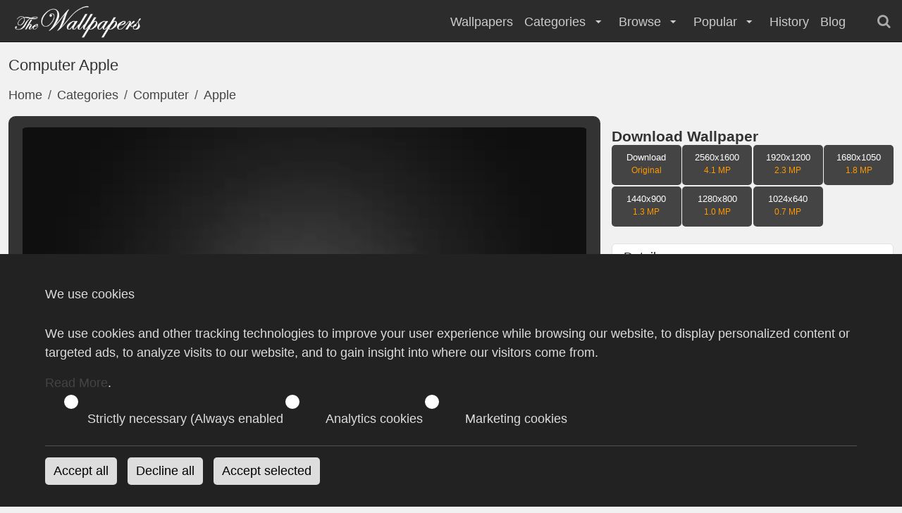

--- FILE ---
content_type: text/html; charset=UTF-8
request_url: https://thewallpapers.net/desktop/34994/computer-apple
body_size: 8300
content:
<!DOCTYPE html>
<html lang="en">
<head>
                <title>Computer Apple Wallpaper</title>
        <meta name="description" content="Computer Apple Wallpaper is free to download high quality desktop and mobile wallpaper with many resolutions up to 2560x1600 pixels">
<meta name="keywords" content="Computer, apple, mac, os, x">
<link rel="canonical" href="https://thewallpapers.net/desktop/34994/computer-apple">
    
    <meta charset="utf-8">
    <meta name="application-name" content="TheWallpapers"/>
    <meta name="robots" content="index,follow">
    <meta name="robots" content="max-snippet:-1, max-image-preview:large, max-video-preview:-1">

    <meta name="google-site-verification" content="66bGudNk--yp6znjXmis5e90lCDI9HOLwCmVJ5mpLEg">
    <meta name="msvalidate.01" content="E81C84AA9CE4A9CDF1B0039010228C41">

    <meta name="viewport" content="width=device-width, initial-scale=1.0, minimum-scale=1.0">
    <meta http-equiv="X-UA-Compatible" content="IE=edge">

    <link rel="apple-touch-icon" sizes="180x180" href="/files/favicon/apple-touch-icon.png">
<link rel="icon" type="image/png" sizes="32x32" href="/files/favicon/favicon-32x32.png">
<link rel="icon" type="image/png" sizes="16x16" href="/files/favicon/favicon-16x16.png">
<link rel="manifest" href="/files/favicon/site.webmanifest">
<link rel="mask-icon" href="/files/favicon/safari-pinned-tab.svg" color="#5bbad5">
<link rel="shortcut icon" href="/files/favicon/favicon.ico?v=1">
<meta name="msapplication-TileColor" content="#ffffff">
<meta name="msapplication-config" content="/files/favicon/browserconfig.xml">
<meta name="theme-color" content="#2c35b5">

    <meta name="p:domain_verify" content="e090b2ca755e13a2bb670545a0f79808"/>

    <meta name="apple-mobile-web-app-capable" content="yes">
    <meta name="apple-mobile-web-app-status-bar-style" content="black">
    <meta name="application-name" content="TheWallpapers">
    <meta name="publisher" content="TheWallpapers">
    <meta name="msapplication-task" content="name=TheWallpapers;action-uri=https://thewallpapers.net/;icon-uri=https://thewallpapers.net/files/favicon/favicon.ico">

    <link rel="dns-prefetch" href="https://thumb.thewallpapers.net">
    
    
    <style type="text/css">@font-face {font-family:Bricolage Grotesque;font-style:normal;font-weight:300;src:url(/cf-fonts/v/bricolage-grotesque/5.0.4/vietnamese/opsz/normal.woff2);unicode-range:U+0102-0103,U+0110-0111,U+0128-0129,U+0168-0169,U+01A0-01A1,U+01AF-01B0,U+0300-0301,U+0303-0304,U+0308-0309,U+0323,U+0329,U+1EA0-1EF9,U+20AB;font-display:optional;}@font-face {font-family:Bricolage Grotesque;font-style:normal;font-weight:300;src:url(/cf-fonts/v/bricolage-grotesque/5.0.4/latin/opsz/normal.woff2);unicode-range:U+0000-00FF,U+0131,U+0152-0153,U+02BB-02BC,U+02C6,U+02DA,U+02DC,U+0304,U+0308,U+0329,U+2000-206F,U+2074,U+20AC,U+2122,U+2191,U+2193,U+2212,U+2215,U+FEFF,U+FFFD;font-display:optional;}@font-face {font-family:Bricolage Grotesque;font-style:normal;font-weight:300;src:url(/cf-fonts/v/bricolage-grotesque/5.0.4/latin-ext/opsz/normal.woff2);unicode-range:U+0100-02AF,U+0304,U+0308,U+0329,U+1E00-1E9F,U+1EF2-1EFF,U+2020,U+20A0-20AB,U+20AD-20CF,U+2113,U+2C60-2C7F,U+A720-A7FF;font-display:optional;}@font-face {font-family:Bricolage Grotesque;font-style:normal;font-weight:300;src:url(/cf-fonts/v/bricolage-grotesque/5.0.4/cyrillic-ext/opsz/normal.woff2);unicode-range:U+0460-052F,U+1C80-1C88,U+20B4,U+2DE0-2DFF,U+A640-A69F,U+FE2E-FE2F;font-display:optional;}@font-face {font-family:Bricolage Grotesque;font-style:normal;font-weight:400;src:url(/cf-fonts/v/bricolage-grotesque/5.0.4/latin/opsz/normal.woff2);unicode-range:U+0000-00FF,U+0131,U+0152-0153,U+02BB-02BC,U+02C6,U+02DA,U+02DC,U+0304,U+0308,U+0329,U+2000-206F,U+2074,U+20AC,U+2122,U+2191,U+2193,U+2212,U+2215,U+FEFF,U+FFFD;font-display:optional;}@font-face {font-family:Bricolage Grotesque;font-style:normal;font-weight:400;src:url(/cf-fonts/v/bricolage-grotesque/5.0.4/cyrillic-ext/opsz/normal.woff2);unicode-range:U+0460-052F,U+1C80-1C88,U+20B4,U+2DE0-2DFF,U+A640-A69F,U+FE2E-FE2F;font-display:optional;}@font-face {font-family:Bricolage Grotesque;font-style:normal;font-weight:400;src:url(/cf-fonts/v/bricolage-grotesque/5.0.4/latin-ext/opsz/normal.woff2);unicode-range:U+0100-02AF,U+0304,U+0308,U+0329,U+1E00-1E9F,U+1EF2-1EFF,U+2020,U+20A0-20AB,U+20AD-20CF,U+2113,U+2C60-2C7F,U+A720-A7FF;font-display:optional;}@font-face {font-family:Bricolage Grotesque;font-style:normal;font-weight:400;src:url(/cf-fonts/v/bricolage-grotesque/5.0.4/vietnamese/opsz/normal.woff2);unicode-range:U+0102-0103,U+0110-0111,U+0128-0129,U+0168-0169,U+01A0-01A1,U+01AF-01B0,U+0300-0301,U+0303-0304,U+0308-0309,U+0323,U+0329,U+1EA0-1EF9,U+20AB;font-display:optional;}@font-face {font-family:Bricolage Grotesque;font-style:normal;font-weight:600;src:url(/cf-fonts/v/bricolage-grotesque/5.0.4/latin-ext/opsz/normal.woff2);unicode-range:U+0100-02AF,U+0304,U+0308,U+0329,U+1E00-1E9F,U+1EF2-1EFF,U+2020,U+20A0-20AB,U+20AD-20CF,U+2113,U+2C60-2C7F,U+A720-A7FF;font-display:optional;}@font-face {font-family:Bricolage Grotesque;font-style:normal;font-weight:600;src:url(/cf-fonts/v/bricolage-grotesque/5.0.4/vietnamese/opsz/normal.woff2);unicode-range:U+0102-0103,U+0110-0111,U+0128-0129,U+0168-0169,U+01A0-01A1,U+01AF-01B0,U+0300-0301,U+0303-0304,U+0308-0309,U+0323,U+0329,U+1EA0-1EF9,U+20AB;font-display:optional;}@font-face {font-family:Bricolage Grotesque;font-style:normal;font-weight:600;src:url(/cf-fonts/v/bricolage-grotesque/5.0.4/cyrillic-ext/opsz/normal.woff2);unicode-range:U+0460-052F,U+1C80-1C88,U+20B4,U+2DE0-2DFF,U+A640-A69F,U+FE2E-FE2F;font-display:optional;}@font-face {font-family:Bricolage Grotesque;font-style:normal;font-weight:600;src:url(/cf-fonts/v/bricolage-grotesque/5.0.4/latin/opsz/normal.woff2);unicode-range:U+0000-00FF,U+0131,U+0152-0153,U+02BB-02BC,U+02C6,U+02DA,U+02DC,U+0304,U+0308,U+0329,U+2000-206F,U+2074,U+20AC,U+2122,U+2191,U+2193,U+2212,U+2215,U+FEFF,U+FFFD;font-display:optional;}@font-face {font-family:Bricolage Grotesque;font-style:normal;font-weight:800;src:url(/cf-fonts/v/bricolage-grotesque/5.0.4/latin-ext/opsz/normal.woff2);unicode-range:U+0100-02AF,U+0304,U+0308,U+0329,U+1E00-1E9F,U+1EF2-1EFF,U+2020,U+20A0-20AB,U+20AD-20CF,U+2113,U+2C60-2C7F,U+A720-A7FF;font-display:optional;}@font-face {font-family:Bricolage Grotesque;font-style:normal;font-weight:800;src:url(/cf-fonts/v/bricolage-grotesque/5.0.4/vietnamese/opsz/normal.woff2);unicode-range:U+0102-0103,U+0110-0111,U+0128-0129,U+0168-0169,U+01A0-01A1,U+01AF-01B0,U+0300-0301,U+0303-0304,U+0308-0309,U+0323,U+0329,U+1EA0-1EF9,U+20AB;font-display:optional;}@font-face {font-family:Bricolage Grotesque;font-style:normal;font-weight:800;src:url(/cf-fonts/v/bricolage-grotesque/5.0.4/latin/opsz/normal.woff2);unicode-range:U+0000-00FF,U+0131,U+0152-0153,U+02BB-02BC,U+02C6,U+02DA,U+02DC,U+0304,U+0308,U+0329,U+2000-206F,U+2074,U+20AC,U+2122,U+2191,U+2193,U+2212,U+2215,U+FEFF,U+FFFD;font-display:optional;}@font-face {font-family:Bricolage Grotesque;font-style:normal;font-weight:800;src:url(/cf-fonts/v/bricolage-grotesque/5.0.4/cyrillic-ext/opsz/normal.woff2);unicode-range:U+0460-052F,U+1C80-1C88,U+20B4,U+2DE0-2DFF,U+A640-A69F,U+FE2E-FE2F;font-display:optional;}</style>

    <link rel="preload" as="style" href="https://thewallpapers.net/build/assets/app-DnHygTaG.css" /><link rel="stylesheet" href="https://thewallpapers.net/build/assets/app-DnHygTaG.css" />    
    <link rel="search" type="application/opensearchdescription+xml" title="TheWallpapers.net" href="/opensearch.xml">

    
    
        <script async src="https://pagead2.googlesyndication.com/pagead/js/adsbygoogle.js?client=ca-pub-6457864535683080" crossorigin="anonymous"></script>

    <meta property="og:title" content="Computer Apple">
<meta property="og:site_name" content="TheWallpapers">
<meta property="og:image" content="https://thumb.thewallpapers.net/34/w1200_computer-apple-009.jpg">
<meta property="og:url" content="https://thewallpapers.net/desktop/34994/computer-apple">
<meta property="og:description" content="Computer Apple Wallpaper is free to download high quality desktop and mobile wallpaper with many resolutions up to 2560x1600 pixels">
<meta property="og:type" content="website">
<meta property="fb:app_id" content="129179347097071">
<meta property="article:publisher" content="https://www.facebook.com/thewallpapers">
<meta name="twitter:card" content="summary_large_image">
<meta name="twitter:site" content="@the_wallpapers">
<meta name="twitter:creator" content="@the_wallpapers">
<meta name="twitter:title" content="Computer Apple">
<meta name="twitter:description" content="Computer Apple Wallpaper is free to download high quality desktop and mobile wallpaper with many resolutions up to 2560x1600 pixels">
<meta name="twitter:image" content="https://thumb.thewallpapers.net/34/w1200_computer-apple-009.jpg">


</head>
<body>
<header id="toolbar" aria-label="navigation bar">
    <div class="container-fluid">
        <div class="navigation">
            <div class="brand">
                <a class="logo" href="https://thewallpapers.net" title="Wallpapers">
                    <img src="/images/TheWallpapersLogo.png" width="198" height="47" alt="Wallpapers">
                </a>
            </div> <!-- end .brand -->
            <nav class="menu" role="navigation">
                <ul role="menu">
    <li role="menuitem">
        <a href="https://thewallpapers.net/wallpapers" title="Wallpapers">
            Wallpapers
        </a>
    </li>
    <li role="menuitem">
        Categories
        <i class="icon-down-micro" aria-hidden="true"></i>
        <ul>
            <li class="mega-menu">
                <div role="menu">
                                        <div role="menuitem">
                        <a href="https://thewallpapers.net/category/249/actors" title="Actors">
                            Actors
                        </a>
                    </div>
                                        <div role="menuitem">
                        <a href="https://thewallpapers.net/category/929/actress" title="Actress">
                            Actress
                        </a>
                    </div>
                                        <div role="menuitem">
                        <a href="https://thewallpapers.net/category/51/airplanes" title="Airplanes">
                            Airplanes
                        </a>
                    </div>
                                        <div role="menuitem">
                        <a href="https://thewallpapers.net/category/34/animals" title="Animals">
                            Animals
                        </a>
                    </div>
                                        <div role="menuitem">
                        <a href="https://thewallpapers.net/category/572/anime" title="Anime">
                            Anime
                        </a>
                    </div>
                                        <div role="menuitem">
                        <a href="https://thewallpapers.net/category/32/architecture" title="Architecture">
                            Architecture
                        </a>
                    </div>
                                        <div role="menuitem">
                        <a href="https://thewallpapers.net/category/2945/athletes" title="Athletes">
                            Athletes
                        </a>
                    </div>
                                        <div role="menuitem">
                        <a href="https://thewallpapers.net/category/14/cars" title="Cars">
                            Cars
                        </a>
                    </div>
                                        <div role="menuitem">
                        <a href="https://thewallpapers.net/category/4/cartoon" title="Cartoon">
                            Cartoon
                        </a>
                    </div>
                                        <div role="menuitem">
                        <a href="https://thewallpapers.net/category/198/celebrities" title="Celebrities">
                            Celebrities
                        </a>
                    </div>
                                        <div role="menuitem">
                        <a href="https://thewallpapers.net/category/276/computer" title="Computer">
                            Computer
                        </a>
                    </div>
                                        <div role="menuitem">
                        <a href="https://thewallpapers.net/category/2767/facebook-covers" title="Facebook Covers">
                            Facebook Covers
                        </a>
                    </div>
                                        <div role="menuitem">
                        <a href="https://thewallpapers.net/category/1743/fantasy" title="Fantasy">
                            Fantasy
                        </a>
                    </div>
                                        <div role="menuitem">
                        <a href="https://thewallpapers.net/category/49/flowers" title="Flowers">
                            Flowers
                        </a>
                    </div>
                                        <div role="menuitem">
                        <a href="https://thewallpapers.net/category/23/games" title="Games">
                            Games
                        </a>
                    </div>
                                        <div role="menuitem">
                        <a href="https://thewallpapers.net/category/1090/holidays" title="Holidays">
                            Holidays
                        </a>
                    </div>
                                        <div role="menuitem">
                        <a href="https://thewallpapers.net/category/1619/kids" title="Kids">
                            Kids
                        </a>
                    </div>
                                        <div role="menuitem">
                        <a href="https://thewallpapers.net/category/1840/man" title="Man">
                            Man
                        </a>
                    </div>
                                        <div role="menuitem">
                        <a href="https://thewallpapers.net/category/275/motorcycles" title="Motorcycles">
                            Motorcycles
                        </a>
                    </div>
                                        <div role="menuitem">
                        <a href="https://thewallpapers.net/category/20/movies" title="Movies">
                            Movies
                        </a>
                    </div>
                                        <div role="menuitem">
                        <a href="https://thewallpapers.net/category/1666/musicians" title="Musicians">
                            Musicians
                        </a>
                    </div>
                                        <div role="menuitem">
                        <a href="https://thewallpapers.net/category/273/nature" title="Nature">
                            Nature
                        </a>
                    </div>
                                        <div role="menuitem">
                        <a href="https://thewallpapers.net/category/6/other" title="Other">
                            Other
                        </a>
                    </div>
                                        <div role="menuitem">
                        <a href="https://thewallpapers.net/category/1838/people" title="People">
                            People
                        </a>
                    </div>
                                        <div role="menuitem">
                        <a href="https://thewallpapers.net/category/2947/racing-events" title="Racing Events">
                            Racing Events
                        </a>
                    </div>
                                        <div role="menuitem">
                        <a href="https://thewallpapers.net/category/2949/robocat" title="RoboCat">
                            RoboCat
                        </a>
                    </div>
                                        <div role="menuitem">
                        <a href="https://thewallpapers.net/category/25/space" title="Space">
                            Space
                        </a>
                    </div>
                                        <div role="menuitem">
                        <a href="https://thewallpapers.net/category/26/sports" title="Sports">
                            Sports
                        </a>
                    </div>
                                        <div role="menuitem">
                        <a href="https://thewallpapers.net/category/181/supermodels" title="Supermodels">
                            Supermodels
                        </a>
                    </div>
                                        <div role="menuitem">
                        <a href="https://thewallpapers.net/category/1797/transport" title="Transport">
                            Transport
                        </a>
                    </div>
                                        <div role="menuitem">
                        <a href="https://thewallpapers.net/category/919/tv-series" title="TV Series">
                            TV Series
                        </a>
                    </div>
                                        <div role="menuitem">
                        <a href="https://thewallpapers.net/category/1839/woman" title="Woman">
                            Woman
                        </a>
                    </div>
                                        <div role="menuitem">
                        <a href="https://thewallpapers.net/category/186/world-cities" title="World Cities">
                            World Cities
                        </a>
                    </div>
                                    </div>
            </li>
        </ul> <!-- end #dropdown1 -->
    </li>
    <li role="menuitem">
        Browse
        <i class="icon-down-micro" aria-hidden="true"></i>
        <ul>
            <li role="menuitem"><a href="https://thewallpapers.net/resolutions" title="Wallpaper by Resolution">Resolutions</a></li>
            <li role="menuitem"><a href="https://thewallpapers.net/latest/categories" title="Latest Categories">Latest Categories</a></li>
            <li role="menuitem"><a href="https://thewallpapers.net/tags" title="Wallpapers by Tags">Tags</a></li>
            <li role="menuitem"><a href="https://thewallpapers.net/tags/popular" title="Popular Tags">Popular Tags</a></li>
            <li role="menuitem"><a href="https://thewallpapers.net/favourites" title="Popular Wallpapers">Favourites</a></li>
            <li role="menuitem"><a href="https://thewallpapers.net/random" title="Open Random Wallpaper">Random Wallpaper</a></li>
        </ul>
    </li>

    <li role="menuitem">
        Popular
        <i class="icon-down-micro" aria-hidden="true"></i>
        <ul role="menu">
            <li role="menuitem"><a href="https://thewallpapers.net/popular/today" title="Today Most Downloaded Wallpapers">Today Popular</a></li>
            <li role="menuitem"><a href="https://thewallpapers.net/popular/yesterday" title="Yesterday Most Downloaded Wallpapers">Yesterday Popular</a></li>
            <li role="menuitem"><a href="https://thewallpapers.net/popular/weekly" title="Weekly Top Downloaded Wallpapers">Weekly Popular</a></li>
            <li role="menuitem"><a href="https://thewallpapers.net/popular/monthly" title="Monthly Top Downloaded Wallpapers">Monthly Popular</a></li>
            <li role="menuitem"><a href="https://thewallpapers.net/downloads/top" title="Most Downloaded Wallpapers">Most Downloaded</a></li>
            <li role="menuitem"><a href="https://thewallpapers.net/downloads/latest" title="Latest downloaded Wallpapers">Latest Downloads</a></li>
        </ul>
    </li>

    <li role="menuitem">
        <a href="https://thewallpapers.net/history" title="History">
            History
        </a>
    </li>

    <li role="menuitem">
        <a href="https://thewallpapers.net/blog" title="Blog">
            Blog
        </a>
    </li>

    <li role="menuitem" class="search">
        <form method="get" action="https://thewallpapers.net/search">
    <input type="search"
        name="query"
        itemprop="query-input"
        id="quickSearchMobile"
        onChange="quickSearch()"
        value="">
    <button class="btn" type="submit"><i class="icon-search"></i></button>
</form>
    </li> <!-- end .tools -->
</ul> <!-- end .menu-bar -->
            </nav> <!-- end .menu -->

            <div class="tools">
                <i class="icon-search searchBox"></i>
            </div> <!-- end .tools -->

            <div class="mobile">
                <nav role="navigation" aria-label="Main menu" id="hamburger">
                    <button aria-expanded="true" aria-label="Open the menu">
                        <i class="icon-menu" aria-hidden="true"></i>
                    </button>
                </nav>
            </div> <!-- end .nav-end -->

        </div> <!-- end .navigation -->
        <div class="searchbar">
            <div itemscope itemtype="https://schema.org/WebSite">
    <meta itemprop="url" content="https://thewallpapers.net/"/>
    <form method="get" action="https://thewallpapers.net/search" itemprop="potentialAction" itemscope itemtype="https://schema.org/SearchAction">
        <meta itemprop="target" content="https://thewallpapers.net/search?query={query}"/>
        <input type="search"
            name="query"
            itemprop="query-input"
            id="quickSearch"
            placeholder="Search"
            onChange="quickSearch()"
            value="">
        <button class="btn" type="submit">
            <i class="icon-search"></i>
        </button>
    </form>
</div>
        </div>
    </div> <!-- end .container-fluid -->
</header> <!-- end #toolbar -->
<main>

<div class="container-fluid pt80">
    <h1>Computer Apple</h1>
    <nav aria-label="breadcrumb">
    <ol class="breadcrumb" itemscope itemtype="https://schema.org/BreadcrumbList">
        <li class="breadcrumb-item" itemprop="itemListElement" itemscope itemtype="https://schema.org/ListItem">
            <a href="https://thewallpapers.net" itemprop="item">
                Home
            </a>
            <meta itemprop="position" content="1" />
            <meta itemprop="name" content="Home" />
        </li>
        <li class="breadcrumb-item" itemprop="itemListElement" itemscope itemtype="https://schema.org/ListItem">
            <a href="https://thewallpapers.net/latest/categories" itemprop="item">
                Categories
            </a>
            <meta itemprop="position" content="2" />
            <meta itemprop="name" content="Categories" />
        </li>
                <li class="breadcrumb-item  " itemprop="itemListElement" itemscope itemtype="https://schema.org/ListItem">
            <a href="https://thewallpapers.net/category/276/computer" title="Computer Wallpapers" itemprop="item">
            Computer
            </a>
            <meta itemprop="position" content="3" />
            <meta itemprop="name" content="Computer" />
        </li>
                <li class="breadcrumb-item  active  " itemprop="itemListElement" itemscope itemtype="https://schema.org/ListItem">
            <a href="https://thewallpapers.net/category/1089/apple" title="Apple Wallpapers" itemprop="item">
            Apple
            </a>
            <meta itemprop="position" content="4" />
            <meta itemprop="name" content="Apple" />
        </li>
            </ol>
</nav> <!-- end .breadcrumb -->

    <div class="desktop">
        <div class="preview">
            <div class="photo-frame">
    <a href="https://thumb.thewallpapers.net/34/w1000_computer-apple-009.webp"
       class="lightbox" data-jbox-image="gallery1" title="">
        <picture itemprop="image" itemscope itemtype="http://schema.org/ImageObject">
            <source fetchpriority="high" media="(min-width: 520px)" type="image/webp" srcset="https://thumb.thewallpapers.net/34/w800_computer-apple-009.webp">
            <source fetchpriority="high" media="(max-width: 520px)" srcset="https://thumb.thewallpapers.net/34/h250_computer-apple-009.webp">
            <img  itemprop="contentUrl"
                  src="https://thumb.thewallpapers.net/34/h250_computer-apple-009.webp"
                  alt=""
                  fetchpriority="high"
                  style="aspect-ratio:1.60/1;max-width:2560px;">
            <meta itemprop="name" content="Computer Apple">
        </picture>
    </a>
</div> <!-- #end .photo-frame -->
            <div class="mt-3">
    <div class="sharethis-inline-share-buttons"></div>
</div>

            <script async src="https://pagead2.googlesyndication.com/pagead/js/adsbygoogle.js?client=ca-pub-6457864535683080"
                    crossorigin="anonymous"></script>
                <!-- TheWallpapers -->
                <ins class="adsbygoogle"
                    style="display:block"
                    data-ad-client="ca-pub-6457864535683080"
                    data-ad-slot="3437420199"
                    data-ad-format="auto"
                    data-full-width-responsive="true"></ins>
                <script>
                    (adsbygoogle = window.adsbygoogle || []).push({});
                </script>

            <div class="block-content mt-2" itemscope itemtype="https://schema.org/Article">
    <meta itemprop="datePublished" content="2010-11-03T19:00:02+01:00">
        <meta itemprop="dateModified" content="2026-01-17T02:38:02+01:00">
        <meta itemprop="image" content="https://thumb.thewallpapers.net/34/w1000_computer-apple-009.webp">
    <meta itemprop="author" content="TheWallpapers">
    <meta itemprop="headline" content="Computer Apple">
    <meta itemprop="url" content="https://thewallpapers.net">
        
                <strong>Computer Apple Wallpaper is free to download high quality desktop and mobile wallpaper with many resolutions up to 2560x1600 pixels</strong>
        Apple - Mac Os X - Leopard - Tiger - Mac Mini - iMac - iPhone - Wallpapers<br>
        </div>
        </div> <!-- #end .preview -->
        <div class="details">
                        <h3>Download Wallpaper</h3>
<div class="download-list mb-4">
    <a href="https://thewallpapers.net/download/34994">
        Download
        <span>Original</span>
    </a>
        <a href="https://thewallpapers.net/download/34994/2560x1600" title="Download Wallpaper">
        2560x1600
        <span>4.1 MP</span>
    </a>
        <a href="https://thewallpapers.net/download/34994/1920x1200" title="Download Wallpaper">
        1920x1200
        <span>2.3 MP</span>
    </a>
        <a href="https://thewallpapers.net/download/34994/1680x1050" title="Download Wallpaper">
        1680x1050
        <span>1.8 MP</span>
    </a>
        <a href="https://thewallpapers.net/download/34994/1440x900" title="Download Wallpaper">
        1440x900
        <span>1.3 MP</span>
    </a>
        <a href="https://thewallpapers.net/download/34994/1280x800" title="Download Wallpaper">
        1280x800
        <span>1.0 MP</span>
    </a>
        <a href="https://thewallpapers.net/download/34994/1024x640" title="Download Wallpaper">
        1024x640
        <span>0.7 MP</span>
    </a>
    </div> <!-- end .dropdown-menu -->
                        <ul class="list-group desktop-details mb-4">
    <li class="list-group-item"><h3>Details</h3></li>

    
    
    <li class="list-group-item">
        <i class="icon-resize-full-circle"></i> Filesize:
        <span>1.90 MB</span>
    </li>

        <li class="list-group-item">
        <i class='icon-desktop-1'></i> Resolution:
        <span>
            <a class="badge bg-secondary" href="https://thewallpapers.net/resolution/2560x1600" title="Wallpapers with resolution of 2560x1600">
                2560x1600
            </a>
        </span>
    </li>
    
    <li class="list-group-item">
        <i class="icon-globe"></i> Category:
        <span>
            <a title="Apple Wallpapers" href="https://thewallpapers.net/category/1089/apple">
                Apple
            </a>
        </span>
    </li>

    </ul> <!-- #end .list-group -->
            <div class="card mb-4">
        <div class="card-header">
            <h3>Colors</h3>
        </div>
        <div class="card-body">
            <div class="colorList">
                                    
                    <a href="https://thewallpapers.net/color/mine-shaft/333333"
                       title="Mine Shaft Wallpapers"
                       class="colorBox"
                       style="background:#333333">
                    </a>
                                    
                    <a href="https://thewallpapers.net/color/black/000000"
                       title="Black Wallpapers"
                       class="colorBox"
                       style="background:#000000">
                    </a>
                                    
                    <a href="https://thewallpapers.net/color/barossa/330033"
                       title="Barossa Wallpapers"
                       class="colorBox"
                       style="background:#330033">
                    </a>
                            </div> <!-- end .colorList -->
        </div> <!-- #end .card-body -->
    </div> <!-- #end .card -->
            <div class="card mb-4">
    <div class="card-header">
        <h3>Tags</h3>
    </div>
    <div class="card-body">
        <div class="tagList">
                            <a href="https://thewallpapers.net/tag/computer" title="Computer">
                     Computer
                </a>
                            <a href="https://thewallpapers.net/tag/apple" title="apple">
                     apple
                </a>
                            <a href="https://thewallpapers.net/tag/mac" title="mac">
                     mac
                </a>
                            <a href="https://thewallpapers.net/tag/os" title="os">
                     os
                </a>
                            <a href="https://thewallpapers.net/tag/x" title="x">
                     x
                </a>
                    </div> <!-- end .tagList -->
    </div> <!-- end .card-body -->
</div> <!-- end .card -->
    	</div> <!-- #end .preview -->
    </div> <!-- #end .desktop -->

    <section id="related-wallpapers">
    <h3>More Apple Wallpapers:</h3>

    <div class="splide" data-splide='{"type":"loop", "pagination": false, "rewind": true, "fixedHeight": 250, "fixedWidth":400, "gap": 10}' aria-label="Related Wallpapers">
        <div class="splide__track">
            <ul class="splide__list">
                            
                <li itemscope itemtype="https://schema.org/ImageObject" class="splide__slide">
                    <a href="https://thewallpapers.net/desktop/34993/computer-apple" title="Computer Apple">
                        <img src="https://thumb.thewallpapers.net/34/w400_computer-apple-052.webp"
                             loading="lazy"
                             decoding="async"
                             alt="Computer Apple"
                             temprop="contentUrl"
                             width="400"
                             height="300">
                        <meta itemprop="name" content=""/>
                    </a>
                </li>
                            
                <li itemscope itemtype="https://schema.org/ImageObject" class="splide__slide">
                    <a href="https://thewallpapers.net/desktop/21859/apple" title="Apple">
                        <img src="https://thumb.thewallpapers.net/21/w400_apple.webp"
                             loading="lazy"
                             decoding="async"
                             alt="Apple"
                             temprop="contentUrl"
                             width="400"
                             height="300">
                        <meta itemprop="name" content=""/>
                    </a>
                </li>
                            
                <li itemscope itemtype="https://schema.org/ImageObject" class="splide__slide">
                    <a href="https://thewallpapers.net/desktop/34889/computer-apple" title="Computer Apple">
                        <img src="https://thumb.thewallpapers.net/34/w400_computer-apple-001.webp"
                             loading="lazy"
                             decoding="async"
                             alt="Computer Apple"
                             temprop="contentUrl"
                             width="400"
                             height="300">
                        <meta itemprop="name" content=""/>
                    </a>
                </li>
                            
                <li itemscope itemtype="https://schema.org/ImageObject" class="splide__slide">
                    <a href="https://thewallpapers.net/desktop/20929/apple-iphone" title="Apple Iphone">
                        <img src="https://thumb.thewallpapers.net/20/w400_apple-iphone-003.webp"
                             loading="lazy"
                             decoding="async"
                             alt="Apple Iphone"
                             temprop="contentUrl"
                             width="400"
                             height="300">
                        <meta itemprop="name" content=""/>
                    </a>
                </li>
                            
                <li itemscope itemtype="https://schema.org/ImageObject" class="splide__slide">
                    <a href="https://thewallpapers.net/desktop/18905/apple" title="Apple">
                        <img src="https://thumb.thewallpapers.net/18/w400_22.webp"
                             loading="lazy"
                             decoding="async"
                             alt="Apple"
                             temprop="contentUrl"
                             width="400"
                             height="300">
                        <meta itemprop="name" content=""/>
                    </a>
                </li>
                            
                <li itemscope itemtype="https://schema.org/ImageObject" class="splide__slide">
                    <a href="https://thewallpapers.net/desktop/34975/computer-apple" title="Computer Apple">
                        <img src="https://thumb.thewallpapers.net/34/w400_computer-apple-064.webp"
                             loading="lazy"
                             decoding="async"
                             alt="Computer Apple"
                             temprop="contentUrl"
                             width="400"
                             height="300">
                        <meta itemprop="name" content=""/>
                    </a>
                </li>
                            
                <li itemscope itemtype="https://schema.org/ImageObject" class="splide__slide">
                    <a href="https://thewallpapers.net/desktop/12494/apple" title="Apple">
                        <img src="https://thumb.thewallpapers.net/12/w400_apple-wallpaper-27.webp"
                             loading="lazy"
                             decoding="async"
                             alt="Apple"
                             temprop="contentUrl"
                             width="400"
                             height="300">
                        <meta itemprop="name" content=""/>
                    </a>
                </li>
                        </>
        </div> <!-- end .more-wallpapers -->
    </div> <!-- end .splide -->
</section> <!-- end #related-wallpapers -->

</div> <!-- end .container-fluid -->
</main>
<footer>
    <p>© 2003 - 2026 by TheWallpapers. <strong>Computer Apple Wallpaper</strong>  @ TheWallpapers :
                19.01.2026 :.
    </p>
    <div>
        <a href="/dmca">DMCA</a> | <a href="/privacy">Privacy Policy</a> | <a href="/terms">Terms of Services</a> |
        <b>Network sites:</b>
    &#8226; <a rel="nofollow" href="http://www.skinbase.org" title="Skins, Wallpapers, Photography dedicated">SkinBase</a>
    &#8226; <a rel="nofollow" href="http://www.canvasmania.net" title="Jokes and daily humor">Canvas Mania</a>
    </div>
</footer>

<a id="scrollTop"><i class="icon-up-open"></i></a>
<div id="site-status"></div>

<link rel="modulepreload" href="https://thewallpapers.net/build/assets/app-BZhKr_D8.js" /><script type="module" src="https://thewallpapers.net/build/assets/app-BZhKr_D8.js"></script>
<!-- Google tag (gtag.js) -->
<script async src="https://www.googletagmanager.com/gtag/js?id=G-3G7C3VSV4Y"></script>
<script>
  window.dataLayer = window.dataLayer || [];
  function gtag(){dataLayer.push(arguments);}
  gtag('js', new Date());
  gtag('config', 'G-3G7C3VSV4Y');
</script>

<script type="application/ld+json">
{
    "@context": "https://schema.org/",
    "@type": "ImageObject",
    "contentUrl": "https://thumb.thewallpapers.net/34/w1000_computer-apple-009.webp",
    "license": "x",
    "acquireLicensePage": "x",
    "creditText": "",
    "creator": {
      "@type": "Person",
      "name": "x"
     },
    "copyrightNotice": "2026"
}
</script>
<script type='text/javascript' src='https://platform-api.sharethis.com/js/sharethis.js#property=6555e4541740c700191b71aa&product=sop' async='async'></script>

<script>
if ('serviceWorker' in navigator) {
    window.addEventListener('load', () => {
    navigator.serviceWorker.register('/worker.js?v=0.0.5')
        .then(registration => {
        console.log('Service Worker registered:', registration);
        })
        .catch(error => {
        console.error('Service Worker registration failed:', error);
        });
    });
}
</script>

<script type="application/ld+json">
    {
      "@context": "https://schema.org/",
      "@type": "Organization",
      "url": "https://thewallpapers.net",
      "logo": "https://thewallpapers.net/images/TheWallpapersLogoDark.webp"
    }
</script>
<script type="application/ld+json">
    {
        "@context": "https://schema.org/",
        "@type": "WebSite",
        "name": "The Wallpapers",
        "url": "https://thewallpapers.net",
        "description": "Huge collection of desktop and mobile wallpapers free to download",
        "image": "https://thewallpapers.net/images/TheWallpapersLogoDark.webp"
    }
</script>

<script type="application/ld+json">
    {
      "@context": "https://schema.org/",
      "@type": "ImageObject",
      "contentUrl": "https://thumb.thewallpapers.net/34/w1000_computer-apple-009.webp"
    }
</script>
<div id="cookieConsentBanner" class="dark-theme" style="display: none;">
    <div class="cookie-consent-banner">
        <div class="cookie-consent-content">
            <h3>We use cookies</h3>
            <div>
                <p>We use cookies and other tracking technologies to improve your user experience while browsing our website, to display personalized content or targeted ads, to analyze visits to our website, and to gain insight into where our visitors come from.</p>
                <a href="https://thewallpapers.net/privacy" target="_blank">Read More</a>.
            </div>

            <div class="cookie-options">
                <div class="cookie-category">
                    <label class="switch">
                        <input type="checkbox" name="functionalCookies" checked disabled />
                        <span class="slider round"></span>
                    </label>
                    <span>Strictly necessary (Always enabled</span>
                </div> <!-- end .cookie-category -->

                <div class="cookie-category">
                    <label class="switch">
                        <input type="checkbox" name="analyticsCookies" />
                        <span class="slider round"></span>
                    </label>
                    <span>Analytics cookies</span>
                </div> <!-- end .cookie-category -->

                <div class="cookie-category">
                    <label class="switch">
                        <input type="checkbox" name="marketingCookies" />
                        <span class="slider round"></span>
                    </label>
                    <span>Marketing cookies</span>
                </div> <!-- end .cookie-category -->

            </div> <!-- end .cookie-options -->

            <hr>

            <!-- Action buttons -->
            <div class="cookie-consent-buttons">
                <button id="acceptAllBtn">Accept all</button>
                <button id="declineAllBtn">Decline all</button>
                <button id="savePreferencesBtn">Accept selected</button>
            </div> <!-- end .cookie-consent-button -->
        </div> <!-- end .cookie-content-content -->
    </div> <!-- end .cookie-consent-banner -->
</div> <!-- end #cookieConsentBanner -->


<style>
#cookieConsentBanner {
}

.cookie-consent-banner {
    background:#fefefeee;
    position: fixed;
        bottom: 0;
        left: 0;
    width: 100%;
    padding: 15px;
}

  .cookie-consent-content {
    max-width: 90vw;
    margin: 0 auto;

    a {
        text-decoration:underline;
        font-weight:bold;
        margin-top:.4rem;
    }
  }

  /* Make sure nested heading styles are applied directly */
  .cookie-consent-content h3 {
    margin: 2rem 0;
  }

  /* Toggle Switch (Wrapper) */
  .switch {
    position: relative;
    display: inline-block;
    width: 50px;
    height: 26px;
    margin-right: 10px;
  }

  /* Hide default checkbox */
  .switch input {
    opacity: 0;
    width: 0;
    height: 0;
  }

  /* The slider track */
  .slider {
    position: absolute;
    /* inset: 0 is shorthand for top:0; right:0; bottom:0; left:0; */
    inset: 0;
    cursor: pointer;
    background-color: #ccc;
    transition: all 0.4s ease;
    border-radius: 26px;
  }

  /* The toggle knob */
  .slider::before {
    content: "";
    position: absolute;
    width: 20px;
    height: 20px;
    left: 3px;
    bottom: 2px;
    background-color: #fff;
    transition: all 0.4s ease;
    border-radius: 50%;
  }

  /* When checkbox is checked */
  input:checked + .slider {
    background-color: #090; /* ON color */
  }

  input:checked + .slider::before {
    transform: translateX(24px); /* Knob slides to the right */
  }

  .switch input:disabled + .slider {
    background-color: #350;
    cursor: not-allowed;
  }

  .cookie-options {
    margin-top: 1rem;
    display: flex;
    flex-wrap: wrap;
    gap: 1rem;
  }

  .cookie-category {
    display: flex;
    align-items: center;
    margin: 8px 0;
  }

  .cookie-consent-buttons {
    margin-top: 10px;
  }

  .cookie-consent-buttons button {
    margin-right: 10px;
    margin-bottom: 1rem;
    padding: 6px 12px;
    border: 0;
    border-radius: 5px;
    background: #ddd;
    cursor: pointer;
    transition: background 0.3s ease, color 0.3s ease;
  }

  .cookie-consent-buttons button:nth-child(1):hover {
    background: #090;
    color: #fff;
  }

  .cookie-consent-buttons button:nth-child(2):hover {
    background: #900;
    color: #fff;
  }

  .cookie-consent-buttons button:nth-child(3):hover {
        background: #f90;
        color: #fff;
    }

.dark-theme .cookie-consent-banner {
    background: #222;
    color: #ddd;

    h3 {
        color:#ddd;
    }
}

</style>
<script>

// Get a cookie by name
function getCookie(name) {
    const match = document.cookie.match(new RegExp('(^| )' + name + '=([^;]+)'));
    if (match) return match[2];
    return null;
}

// Set a cookie
function setCookie(name, value, days) {
    const d = new Date();
    d.setTime(d.getTime() + days * 24 * 60 * 60 * 1000);
    let expires = "expires=" + d.toUTCString();
    document.cookie = name + "=" + value + ";" + expires + ";path=/";
}

// Parse JSON safely
function parseJSON(str) {
    try {
        return JSON.parse(str);
    } catch (e) {
        return null;
    }
}

// Show the banner if no preferences set
window.addEventListener("load", function() {
    const cookiePreferences = getCookie("cookiePrefs");
    if (!cookiePreferences) {
        document.getElementById("cookieConsentBanner").style.display = "block";
    } else {
        // Load scripts based on existing preferences
        const prefs = parseJSON(decodeURIComponent(cookiePreferences));
        if (prefs) {
            loadScriptsBasedOnPrefs(prefs);
        }
    }
});

// --- Main Logic for Loading Scripts Based on Preferences ---
function loadScriptsBasedOnPrefs(prefs) {
    // Strictly necessary are always on, so no special checks needed

    // If user allowed analytics, load analytics scripts
    if (prefs.analytics) {
        loadAnalyticsScripts();
    }
    // If user allowed marketing, load marketing scripts
    if (prefs.marketing) {
        loadMarketingScripts();
    }
}


function loadAnalyticsScripts() {
    }

function loadMarketingScripts() {
    }

// --- Button Event Handlers ---

// Accept All
document.getElementById("acceptAllBtn").addEventListener("click", function() {
    const allPrefs = {
        functional: true, // strictly necessary
        analytics: true,
        marketing: true
    };
    setCookie("cookiePrefs", encodeURIComponent(JSON.stringify(allPrefs)), 365);
    document.getElementById("cookieConsentBanner").style.display = "none";
    loadScriptsBasedOnPrefs(allPrefs);
});

// Decline All
document.getElementById("declineAllBtn").addEventListener("click", function() {
    const allPrefs = {
        functional: true, // strictly necessary
        analytics: false,
        marketing: false
    };
    setCookie("cookiePrefs", encodeURIComponent(JSON.stringify(allPrefs)), 365);
    document.getElementById("cookieConsentBanner").style.display = "none";
    // Do NOT load analytics/marketing scripts
});

// Save Preferences (for partial acceptance)
document.getElementById("savePreferencesBtn").addEventListener("click", function() {
    const analyticsCheck = document.querySelector("input[name='analyticsCookies']").checked;
    const marketingCheck = document.querySelector("input[name='marketingCookies']").checked;

    const userPrefs = {
        functional: true, // strictly necessary
        analytics: analyticsCheck,
        marketing: marketingCheck
    };

    setCookie("cookiePrefs", encodeURIComponent(JSON.stringify(userPrefs)), 365);
    document.getElementById("cookieConsentBanner").style.display = "none";
    loadScriptsBasedOnPrefs(userPrefs);
});
</script>
<script defer src="https://static.cloudflareinsights.com/beacon.min.js/vcd15cbe7772f49c399c6a5babf22c1241717689176015" integrity="sha512-ZpsOmlRQV6y907TI0dKBHq9Md29nnaEIPlkf84rnaERnq6zvWvPUqr2ft8M1aS28oN72PdrCzSjY4U6VaAw1EQ==" data-cf-beacon='{"version":"2024.11.0","token":"6f7ea70c32724a01980bb361275589d5","r":1,"server_timing":{"name":{"cfCacheStatus":true,"cfEdge":true,"cfExtPri":true,"cfL4":true,"cfOrigin":true,"cfSpeedBrain":true},"location_startswith":null}}' crossorigin="anonymous"></script>
</body>
</html>


--- FILE ---
content_type: text/html; charset=utf-8
request_url: https://www.google.com/recaptcha/api2/aframe
body_size: 249
content:
<!DOCTYPE HTML><html><head><meta http-equiv="content-type" content="text/html; charset=UTF-8"></head><body><script nonce="PuuGesWHIp5RNtLu3dXTkA">/** Anti-fraud and anti-abuse applications only. See google.com/recaptcha */ try{var clients={'sodar':'https://pagead2.googlesyndication.com/pagead/sodar?'};window.addEventListener("message",function(a){try{if(a.source===window.parent){var b=JSON.parse(a.data);var c=clients[b['id']];if(c){var d=document.createElement('img');d.src=c+b['params']+'&rc='+(localStorage.getItem("rc::a")?sessionStorage.getItem("rc::b"):"");window.document.body.appendChild(d);sessionStorage.setItem("rc::e",parseInt(sessionStorage.getItem("rc::e")||0)+1);localStorage.setItem("rc::h",'1768778709727');}}}catch(b){}});window.parent.postMessage("_grecaptcha_ready", "*");}catch(b){}</script></body></html>